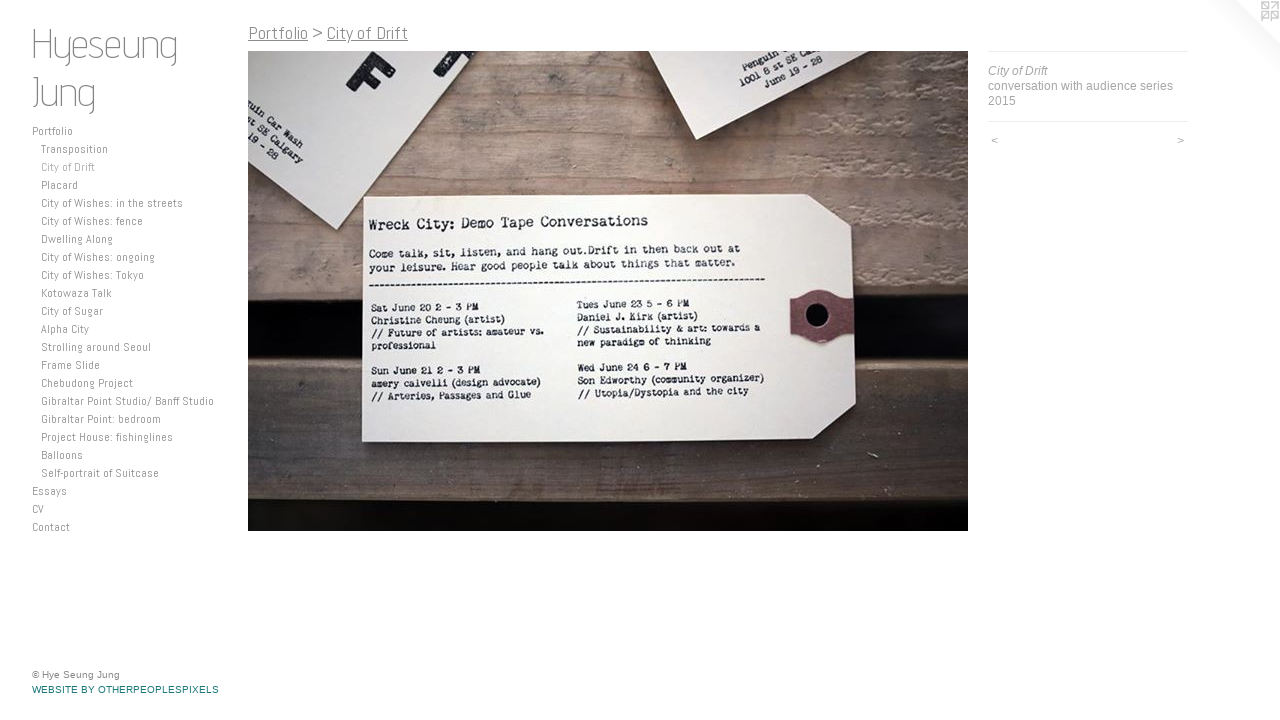

--- FILE ---
content_type: text/html;charset=utf-8
request_url: https://hsjung.com/artwork/4499560-City-of-Drift.html
body_size: 2990
content:
<!doctype html><html class="no-js a-image mobile-title-align--center has-mobile-menu-icon--left p-artwork has-page-nav l-bricks mobile-menu-align--center has-wall-text "><head><meta charset="utf-8" /><meta content="IE=edge" http-equiv="X-UA-Compatible" /><meta http-equiv="X-OPP-Site-Id" content="65852" /><meta http-equiv="X-OPP-Revision" content="660" /><meta http-equiv="X-OPP-Locke-Environment" content="production" /><meta http-equiv="X-OPP-Locke-Release" content="v0.0.134" /><title>Hyeseung Jung</title><link rel="canonical" href="https://hsjung.com/artwork/4499560-City-of-Drift.html" /><meta content="website" property="og:type" /><meta property="og:url" content="https://hsjung.com/artwork/4499560-City-of-Drift.html" /><meta property="og:title" content="City of Drift" /><meta content="width=device-width, initial-scale=1" name="viewport" /><link type="text/css" rel="stylesheet" href="//cdnjs.cloudflare.com/ajax/libs/normalize/3.0.2/normalize.min.css" /><link type="text/css" rel="stylesheet" media="only all" href="//maxcdn.bootstrapcdn.com/font-awesome/4.3.0/css/font-awesome.min.css" /><link type="text/css" rel="stylesheet" media="not all and (min-device-width: 600px) and (min-device-height: 600px)" href="/release/locke/production/v0.0.134/css/small.css" /><link type="text/css" rel="stylesheet" media="only all and (min-device-width: 600px) and (min-device-height: 600px)" href="/release/locke/production/v0.0.134/css/large-bricks.css" /><link type="text/css" rel="stylesheet" media="not all and (min-device-width: 600px) and (min-device-height: 600px)" href="/r16541823090000000660/css/small-site.css" /><link type="text/css" rel="stylesheet" media="only all and (min-device-width: 600px) and (min-device-height: 600px)" href="/r16541823090000000660/css/large-site.css" /><link type="text/css" rel="stylesheet" media="only all and (min-device-width: 600px) and (min-device-height: 600px)" href="//fonts.googleapis.com/css?family=Abel:400" /><link type="text/css" rel="stylesheet" media="only all and (min-device-width: 600px) and (min-device-height: 600px)" href="//fonts.googleapis.com/css?family=Advent+Pro:200" /><link type="text/css" rel="stylesheet" media="not all and (min-device-width: 600px) and (min-device-height: 600px)" href="//fonts.googleapis.com/css?family=Abel:400&amp;text=MENUHomePrtflisayCVnc" /><link type="text/css" rel="stylesheet" media="not all and (min-device-width: 600px) and (min-device-height: 600px)" href="//fonts.googleapis.com/css?family=Advent+Pro:200&amp;text=Hyesung%20J" /><script>window.OPP = window.OPP || {};
OPP.modernMQ = 'only all';
OPP.smallMQ = 'not all and (min-device-width: 600px) and (min-device-height: 600px)';
OPP.largeMQ = 'only all and (min-device-width: 600px) and (min-device-height: 600px)';
OPP.downURI = '/x/8/5/2/65852/.down';
OPP.gracePeriodURI = '/x/8/5/2/65852/.grace_period';
OPP.imgL = function (img) {
  !window.lazySizes && img.onerror();
};
OPP.imgE = function (img) {
  img.onerror = img.onload = null;
  img.src = img.getAttribute('data-src');
  //img.srcset = img.getAttribute('data-srcset');
};</script><script src="/release/locke/production/v0.0.134/js/modernizr.js"></script><script src="/release/locke/production/v0.0.134/js/masonry.js"></script><script src="/release/locke/production/v0.0.134/js/respimage.js"></script><script src="/release/locke/production/v0.0.134/js/ls.aspectratio.js"></script><script src="/release/locke/production/v0.0.134/js/lazysizes.js"></script><script src="/release/locke/production/v0.0.134/js/large.js"></script><script src="/release/locke/production/v0.0.134/js/hammer.js"></script><script>if (!Modernizr.mq('only all')) { document.write('<link type="text/css" rel="stylesheet" href="/release/locke/production/v0.0.134/css/minimal.css">') }</script><style>.media-max-width {
  display: block;
}

@media (min-height: 564px) {

  .media-max-width {
    max-width: 720.0px;
  }

}

@media (max-height: 564px) {

  .media-max-width {
    max-width: 127.5vh;
  }

}</style></head><body><header id="header"><a class=" site-title" href="/home.html"><span class=" site-title-text u-break-word">Hyeseung Jung</span><div class=" site-title-media"></div></a><a id="mobile-menu-icon" class="mobile-menu-icon hidden--no-js hidden--large"><svg viewBox="0 0 21 17" width="21" height="17" fill="currentColor"><rect x="0" y="0" width="21" height="3" rx="0"></rect><rect x="0" y="7" width="21" height="3" rx="0"></rect><rect x="0" y="14" width="21" height="3" rx="0"></rect></svg></a></header><nav class=" hidden--large"><ul class=" site-nav"><li class="nav-item nav-home "><a class="nav-link " href="/home.html">Home</a></li><li class="nav-item expanded nav-museum "><a class="nav-link " href="/section/473824.html">Portfolio</a><ul><li class="nav-gallery nav-item expanded "><a class="nav-link " href="/section/493845-Transposition.html">Transposition</a></li><li class="nav-gallery nav-item expanded "><a class="selected nav-link " href="/section/474518-City-of-Drift.html">City of Drift</a></li><li class="nav-gallery nav-item expanded "><a class="nav-link " href="/section/474011-Placard.html">Placard </a></li><li class="nav-gallery nav-item expanded "><a class="nav-link " href="/section/473833-City-of-Wishes-in-the-streets.html">City of Wishes: in the streets</a></li><li class="nav-gallery nav-item expanded "><a class="nav-link " href="/section/474033-City-of-Wishes-fence.html">City of Wishes: fence</a></li><li class="nav-gallery nav-item expanded "><a class="nav-link " href="/section/473831-Dwelling-Along.html">Dwelling Along</a></li><li class="nav-gallery nav-item expanded "><a class="nav-link " href="/section/474037-City-of-Wishes-ongoing.html">City of Wishes: ongoing </a></li><li class="nav-gallery nav-item expanded "><a class="nav-link " href="/section/473966-City-of-Wishes-Tokyo.html">City of Wishes: Tokyo</a></li><li class="nav-gallery nav-item expanded "><a class="nav-link " href="/section/474443-Kotowaza-Talk.html">Kotowaza Talk</a></li><li class="nav-gallery nav-item expanded "><a class="nav-link " href="/section/474452-City-of-Sugar.html">City of Sugar</a></li><li class="nav-gallery nav-item expanded "><a class="nav-link " href="/section/473828-Alpha-City.html">Alpha City</a></li><li class="nav-gallery nav-item expanded "><a class="nav-link " href="/section/474018-Strolling-around-Seoul.html">Strolling around Seoul</a></li><li class="nav-gallery nav-item expanded "><a class="nav-link " href="/section/474286-Frame-Slide.html">Frame Slide</a></li><li class="nav-gallery nav-item expanded "><a class="nav-link " href="/section/474448-Chebudong-Project.html">Chebudong Project</a></li><li class="nav-gallery nav-item expanded "><a class="nav-link " href="/section/474444-Gibraltar-Point-Studio-Banff-Studio.html">Gibraltar Point Studio/ Banff Studio</a></li><li class="nav-gallery nav-item expanded "><a class="nav-link " href="/section/474441-Gibraltar-Point-bedroom.html">Gibraltar Point: bedroom</a></li><li class="nav-gallery nav-item expanded "><a class="nav-link " href="/section/484901-Project-House-fishinglines.html">Project House: fishinglines</a></li><li class="nav-gallery nav-item expanded "><a class="nav-link " href="/section/475417-Balloons.html">Balloons</a></li><li class="nav-gallery nav-item expanded "><a class="nav-link " href="/section/484903-Self-portrait-of-Suitcase.html">Self-portrait of Suitcase</a></li></ul></li><li class="nav-flex1 nav-item "><a class="nav-link " href="/page/1-Essays.html">Essays</a></li><li class="nav-item nav-pdf1 "><a target="_blank" class="nav-link " href="//img-cache.oppcdn.com/fixed/65852/assets/jLT94qaldAq3irua.pdf">CV</a></li><li class="nav-item nav-contact "><a class="nav-link " href="/contact.html">Contact</a></li></ul></nav><div class=" content"><nav class=" hidden--small" id="nav"><header><a class=" site-title" href="/home.html"><span class=" site-title-text u-break-word">Hyeseung Jung</span><div class=" site-title-media"></div></a></header><ul class=" site-nav"><li class="nav-item nav-home "><a class="nav-link " href="/home.html">Home</a></li><li class="nav-item expanded nav-museum "><a class="nav-link " href="/section/473824.html">Portfolio</a><ul><li class="nav-gallery nav-item expanded "><a class="nav-link " href="/section/493845-Transposition.html">Transposition</a></li><li class="nav-gallery nav-item expanded "><a class="selected nav-link " href="/section/474518-City-of-Drift.html">City of Drift</a></li><li class="nav-gallery nav-item expanded "><a class="nav-link " href="/section/474011-Placard.html">Placard </a></li><li class="nav-gallery nav-item expanded "><a class="nav-link " href="/section/473833-City-of-Wishes-in-the-streets.html">City of Wishes: in the streets</a></li><li class="nav-gallery nav-item expanded "><a class="nav-link " href="/section/474033-City-of-Wishes-fence.html">City of Wishes: fence</a></li><li class="nav-gallery nav-item expanded "><a class="nav-link " href="/section/473831-Dwelling-Along.html">Dwelling Along</a></li><li class="nav-gallery nav-item expanded "><a class="nav-link " href="/section/474037-City-of-Wishes-ongoing.html">City of Wishes: ongoing </a></li><li class="nav-gallery nav-item expanded "><a class="nav-link " href="/section/473966-City-of-Wishes-Tokyo.html">City of Wishes: Tokyo</a></li><li class="nav-gallery nav-item expanded "><a class="nav-link " href="/section/474443-Kotowaza-Talk.html">Kotowaza Talk</a></li><li class="nav-gallery nav-item expanded "><a class="nav-link " href="/section/474452-City-of-Sugar.html">City of Sugar</a></li><li class="nav-gallery nav-item expanded "><a class="nav-link " href="/section/473828-Alpha-City.html">Alpha City</a></li><li class="nav-gallery nav-item expanded "><a class="nav-link " href="/section/474018-Strolling-around-Seoul.html">Strolling around Seoul</a></li><li class="nav-gallery nav-item expanded "><a class="nav-link " href="/section/474286-Frame-Slide.html">Frame Slide</a></li><li class="nav-gallery nav-item expanded "><a class="nav-link " href="/section/474448-Chebudong-Project.html">Chebudong Project</a></li><li class="nav-gallery nav-item expanded "><a class="nav-link " href="/section/474444-Gibraltar-Point-Studio-Banff-Studio.html">Gibraltar Point Studio/ Banff Studio</a></li><li class="nav-gallery nav-item expanded "><a class="nav-link " href="/section/474441-Gibraltar-Point-bedroom.html">Gibraltar Point: bedroom</a></li><li class="nav-gallery nav-item expanded "><a class="nav-link " href="/section/484901-Project-House-fishinglines.html">Project House: fishinglines</a></li><li class="nav-gallery nav-item expanded "><a class="nav-link " href="/section/475417-Balloons.html">Balloons</a></li><li class="nav-gallery nav-item expanded "><a class="nav-link " href="/section/484903-Self-portrait-of-Suitcase.html">Self-portrait of Suitcase</a></li></ul></li><li class="nav-flex1 nav-item "><a class="nav-link " href="/page/1-Essays.html">Essays</a></li><li class="nav-item nav-pdf1 "><a target="_blank" class="nav-link " href="//img-cache.oppcdn.com/fixed/65852/assets/jLT94qaldAq3irua.pdf">CV</a></li><li class="nav-item nav-contact "><a class="nav-link " href="/contact.html">Contact</a></li></ul><footer><div class=" copyright">© Hye Seung Jung</div><div class=" credit"><a href="http://otherpeoplespixels.com/ref/hsjung.com" target="_blank">Website by OtherPeoplesPixels</a></div></footer></nav><main id="main"><a class=" logo hidden--small" href="http://otherpeoplespixels.com/ref/hsjung.com" title="Website by OtherPeoplesPixels" target="_blank"></a><div class=" page clearfix media-max-width"><h1 class="parent-title title"><a href="/section/473824.html" class="root title-segment hidden--small">Portfolio</a><span class=" title-sep hidden--small"> &gt; </span><a class=" title-segment" href="/section/474518-City-of-Drift.html">City of Drift</a></h1><div class=" media-and-info"><div class=" page-media-wrapper media"><a class=" page-media u-spaceball" title="City of Drift" href="/artwork/4499559-City-of-Drift.html" id="media"><img data-aspectratio="720/480" class="u-img " alt="City of Drift" src="//img-cache.oppcdn.com/fixed/65852/assets/MpHKONI0gJxGfWTg.jpg" srcset="//img-cache.oppcdn.com/img/v1.0/s:65852/t:QkxBTksrVEVYVCtIRVJF/p:12/g:tl/o:2.5/a:50/q:90/720x480-MpHKONI0gJxGfWTg.jpg/720x480/db92fc71b27b123a0f50b6e259fe5143.jpg 720w,
//img-cache.oppcdn.com/fixed/65852/assets/MpHKONI0gJxGfWTg.jpg 640w" sizes="(max-device-width: 599px) 100vw,
(max-device-height: 599px) 100vw,
(max-width: 640px) 640px,
(max-height: 426px) 640px,
720px" /></a><a class=" zoom-corner" style="display: none" id="zoom-corner"><span class=" zoom-icon fa fa-search-plus"></span></a><div class="share-buttons a2a_kit social-icons hidden--small" data-a2a-title="City of Drift" data-a2a-url="https://hsjung.com/artwork/4499560-City-of-Drift.html"></div></div><div class=" info border-color"><div class=" wall-text border-color"><div class=" wt-item wt-title">City of Drift</div><div class=" wt-item wt-media">conversation with audience series </div><div class=" wt-item wt-date">2015</div></div><div class=" page-nav hidden--small border-color clearfix"><a class=" prev" id="artwork-prev" href="/artwork/4502048-City-of-Drift.html">&lt; <span class=" m-hover-show">previous</span></a> <a class=" next" id="artwork-next" href="/artwork/4499559-City-of-Drift.html"><span class=" m-hover-show">next</span> &gt;</a></div></div></div><div class="share-buttons a2a_kit social-icons hidden--large" data-a2a-title="City of Drift" data-a2a-url="https://hsjung.com/artwork/4499560-City-of-Drift.html"></div></div></main></div><footer><div class=" copyright">© Hye Seung Jung</div><div class=" credit"><a href="http://otherpeoplespixels.com/ref/hsjung.com" target="_blank">Website by OtherPeoplesPixels</a></div></footer><div class=" modal zoom-modal" style="display: none" id="zoom-modal"><style>@media (min-aspect-ratio: 3/2) {

  .zoom-media {
    width: auto;
    max-height: 480px;
    height: 100%;
  }

}

@media (max-aspect-ratio: 3/2) {

  .zoom-media {
    height: auto;
    max-width: 720px;
    width: 100%;
  }

}
@supports (object-fit: contain) {
  img.zoom-media {
    object-fit: contain;
    width: 100%;
    height: 100%;
    max-width: 720px;
    max-height: 480px;
  }
}</style><div class=" zoom-media-wrapper u-spaceball"><img onerror="OPP.imgE(this);" onload="OPP.imgL(this);" data-src="//img-cache.oppcdn.com/fixed/65852/assets/MpHKONI0gJxGfWTg.jpg" data-srcset="//img-cache.oppcdn.com/img/v1.0/s:65852/t:QkxBTksrVEVYVCtIRVJF/p:12/g:tl/o:2.5/a:50/q:90/720x480-MpHKONI0gJxGfWTg.jpg/720x480/db92fc71b27b123a0f50b6e259fe5143.jpg 720w,
//img-cache.oppcdn.com/fixed/65852/assets/MpHKONI0gJxGfWTg.jpg 640w" data-sizes="(max-device-width: 599px) 100vw,
(max-device-height: 599px) 100vw,
(max-width: 640px) 640px,
(max-height: 426px) 640px,
720px" class="zoom-media lazyload hidden--no-js " alt="City of Drift" /><noscript><img class="zoom-media " alt="City of Drift" src="//img-cache.oppcdn.com/fixed/65852/assets/MpHKONI0gJxGfWTg.jpg" /></noscript></div></div><div class=" offline"></div><script src="/release/locke/production/v0.0.134/js/small.js"></script><script src="/release/locke/production/v0.0.134/js/artwork.js"></script><script>window.oppa=window.oppa||function(){(oppa.q=oppa.q||[]).push(arguments)};oppa('config','pathname','production/v0.0.134/65852');oppa('set','g','true');oppa('set','l','bricks');oppa('set','p','artwork');oppa('set','a','image');oppa('rect','m','media','main');oppa('send');</script><script async="" src="/release/locke/production/v0.0.134/js/analytics.js"></script><script src="https://otherpeoplespixels.com/static/enable-preview.js"></script></body></html>

--- FILE ---
content_type: text/css; charset=utf-8
request_url: https://fonts.googleapis.com/css?family=Abel:400&text=MENUHomePrtflisayCVnc
body_size: -410
content:
@font-face {
  font-family: 'Abel';
  font-style: normal;
  font-weight: 400;
  src: url(https://fonts.gstatic.com/l/font?kit=MwQ5bhbm2POE6V1LOpp7gnZ8yPkD4yroGhc5Aqpu-MmWHZ2SOOU&skey=bf47258294911e6d&v=v18) format('woff2');
}
